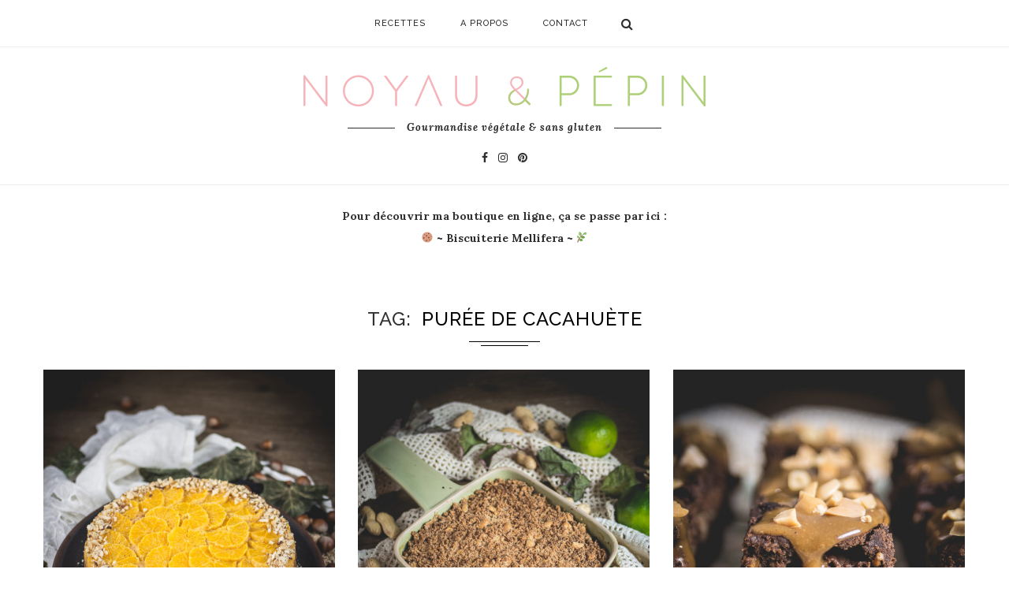

--- FILE ---
content_type: text/html; charset=UTF-8
request_url: https://noyauetpepin.fr/tag/puree-de-cacahuete/
body_size: 11055
content:
<!DOCTYPE html>
<html lang="fr-FR">
<head>
	<meta charset="UTF-8">
	<meta http-equiv="X-UA-Compatible" content="IE=edge">
	<meta name="viewport" content="width=device-width, initial-scale=1">
	<link rel="profile" href="http://gmpg.org/xfn/11" />
			<link rel="shortcut icon" href="http://noyauetpepin.fr/wp-content/uploads/2017/11/favicon_1.jpg" type="image/x-icon" />
		<link rel="apple-touch-icon" sizes="180x180" href="http://noyauetpepin.fr/wp-content/uploads/2017/11/favicon_1.jpg">
		<link rel="alternate" type="application/rss+xml" title="NOYAU &amp; PÉPIN RSS Feed" href="https://noyauetpepin.fr/feed/" />
	<link rel="alternate" type="application/atom+xml" title="NOYAU &amp; PÉPIN Atom Feed" href="https://noyauetpepin.fr/feed/atom/" />
	<link rel="pingback" href="https://noyauetpepin.fr/xmlrpc.php" />
	<!--[if lt IE 9]>
	<script src="https://noyauetpepin.fr/wp-content/themes/soledad/js/html5.js"></script>
	<style type="text/css">
		.featured-carousel .item { opacity: 1; }
	</style>
	<![endif]-->
	<title>purée de cacahuète | NOYAU &amp; PÉPIN</title>

<!-- All in One SEO Pack 3.2.9 by Michael Torbert of Semper Fi Web Design[1030,1081] -->
<script type="application/ld+json" class="aioseop-schema">{"@context":"https://schema.org","@graph":[{"@type":"Organization","@id":"https://noyauetpepin.fr/#organization","url":"https://noyauetpepin.fr/","name":"NOYAU &amp; P\u00c9PIN","sameAs":[]},{"@type":"WebSite","@id":"https://noyauetpepin.fr/#website","url":"https://noyauetpepin.fr/","name":"NOYAU &amp; P\u00c9PIN","publisher":{"@id":"https://noyauetpepin.fr/#organization"}},{"@type":"CollectionPage","@id":"https://noyauetpepin.fr/tag/puree-de-cacahuete/#collectionpage","url":"https://noyauetpepin.fr/tag/puree-de-cacahuete/","inLanguage":"fr-FR","name":"pur\u00e9e de cacahu\u00e8te","isPartOf":{"@id":"https://noyauetpepin.fr/#website"}}]}</script>
<link rel="canonical" href="https://noyauetpepin.fr/tag/puree-de-cacahuete/" />
<!-- All in One SEO Pack -->
<link rel='dns-prefetch' href='//s0.wp.com' />
<link rel='dns-prefetch' href='//fonts.googleapis.com' />
<link rel='dns-prefetch' href='//s.w.org' />
<link rel="alternate" type="application/rss+xml" title="NOYAU &amp; PÉPIN &raquo; Flux" href="https://noyauetpepin.fr/feed/" />
<link rel="alternate" type="application/rss+xml" title="NOYAU &amp; PÉPIN &raquo; Flux des commentaires" href="https://noyauetpepin.fr/comments/feed/" />
<link rel="alternate" type="application/rss+xml" title="NOYAU &amp; PÉPIN &raquo; Flux de l’étiquette purée de cacahuète" href="https://noyauetpepin.fr/tag/puree-de-cacahuete/feed/" />
		<script type="text/javascript">
			window._wpemojiSettings = {"baseUrl":"https:\/\/s.w.org\/images\/core\/emoji\/12.0.0-1\/72x72\/","ext":".png","svgUrl":"https:\/\/s.w.org\/images\/core\/emoji\/12.0.0-1\/svg\/","svgExt":".svg","source":{"concatemoji":"https:\/\/noyauetpepin.fr\/wp-includes\/js\/wp-emoji-release.min.js?ver=5.2.3"}};
			!function(a,b,c){function d(a,b){var c=String.fromCharCode;l.clearRect(0,0,k.width,k.height),l.fillText(c.apply(this,a),0,0);var d=k.toDataURL();l.clearRect(0,0,k.width,k.height),l.fillText(c.apply(this,b),0,0);var e=k.toDataURL();return d===e}function e(a){var b;if(!l||!l.fillText)return!1;switch(l.textBaseline="top",l.font="600 32px Arial",a){case"flag":return!(b=d([55356,56826,55356,56819],[55356,56826,8203,55356,56819]))&&(b=d([55356,57332,56128,56423,56128,56418,56128,56421,56128,56430,56128,56423,56128,56447],[55356,57332,8203,56128,56423,8203,56128,56418,8203,56128,56421,8203,56128,56430,8203,56128,56423,8203,56128,56447]),!b);case"emoji":return b=d([55357,56424,55356,57342,8205,55358,56605,8205,55357,56424,55356,57340],[55357,56424,55356,57342,8203,55358,56605,8203,55357,56424,55356,57340]),!b}return!1}function f(a){var c=b.createElement("script");c.src=a,c.defer=c.type="text/javascript",b.getElementsByTagName("head")[0].appendChild(c)}var g,h,i,j,k=b.createElement("canvas"),l=k.getContext&&k.getContext("2d");for(j=Array("flag","emoji"),c.supports={everything:!0,everythingExceptFlag:!0},i=0;i<j.length;i++)c.supports[j[i]]=e(j[i]),c.supports.everything=c.supports.everything&&c.supports[j[i]],"flag"!==j[i]&&(c.supports.everythingExceptFlag=c.supports.everythingExceptFlag&&c.supports[j[i]]);c.supports.everythingExceptFlag=c.supports.everythingExceptFlag&&!c.supports.flag,c.DOMReady=!1,c.readyCallback=function(){c.DOMReady=!0},c.supports.everything||(h=function(){c.readyCallback()},b.addEventListener?(b.addEventListener("DOMContentLoaded",h,!1),a.addEventListener("load",h,!1)):(a.attachEvent("onload",h),b.attachEvent("onreadystatechange",function(){"complete"===b.readyState&&c.readyCallback()})),g=c.source||{},g.concatemoji?f(g.concatemoji):g.wpemoji&&g.twemoji&&(f(g.twemoji),f(g.wpemoji)))}(window,document,window._wpemojiSettings);
		</script>
		<style type="text/css">
img.wp-smiley,
img.emoji {
	display: inline !important;
	border: none !important;
	box-shadow: none !important;
	height: 1em !important;
	width: 1em !important;
	margin: 0 .07em !important;
	vertical-align: -0.1em !important;
	background: none !important;
	padding: 0 !important;
}
</style>
	<link rel='stylesheet' id='wp-block-library-css'  href='https://noyauetpepin.fr/wp-includes/css/dist/block-library/style.min.css?ver=5.2.3' type='text/css' media='all' />
<link rel='stylesheet' id='contact-form-7-css'  href='https://noyauetpepin.fr/wp-content/plugins/contact-form-7/includes/css/styles.css?ver=5.1.4' type='text/css' media='all' />
<link rel='stylesheet' id='penci-oswald-css'  href='//fonts.googleapis.com/css?family=Oswald%3A400&#038;ver=5.2.3' type='text/css' media='all' />
<link rel='stylesheet' id='rs-plugin-settings-css'  href='https://noyauetpepin.fr/wp-content/plugins/revslider/public/assets/css/settings.css?ver=5.2.6' type='text/css' media='all' />
<style id='rs-plugin-settings-inline-css' type='text/css'>
#rs-demo-id {}
</style>
<link rel='stylesheet' id='penci_style-css'  href='https://noyauetpepin.fr/wp-content/themes/soledad/style.css?ver=3.2' type='text/css' media='all' />
<link rel='stylesheet' id='penci_font_body-css'  href='https://fonts.googleapis.com/css?family=Lora%3Aregular%2Citalic%2C700%2C700italic&#038;ver=1.0' type='text/css' media='all' />
<link rel='stylesheet' id='penci_font_slogan-css'  href='https://fonts.googleapis.com/css?family=Lora%3Aregular%2Citalic%2C700%2C700italic&#038;ver=1.0' type='text/css' media='all' />
<!-- Inline jetpack_facebook_likebox -->
<style id='jetpack_facebook_likebox-inline-css' type='text/css'>
.widget_facebook_likebox {
	overflow: hidden;
}

</style>
<link rel='stylesheet' id='jetpack_css-css'  href='https://noyauetpepin.fr/wp-content/plugins/jetpack/css/jetpack.css?ver=7.7.2' type='text/css' media='all' />
<script type='text/javascript' src='https://noyauetpepin.fr/wp-includes/js/jquery/jquery.js?ver=1.12.4-wp'></script>
<script type='text/javascript' src='https://noyauetpepin.fr/wp-includes/js/jquery/jquery-migrate.min.js?ver=1.4.1'></script>
<script type='text/javascript' src='https://noyauetpepin.fr/wp-content/plugins/revslider/public/assets/js/jquery.themepunch.tools.min.js?ver=5.2.6'></script>
<script type='text/javascript' src='https://noyauetpepin.fr/wp-content/plugins/revslider/public/assets/js/jquery.themepunch.revolution.min.js?ver=5.2.6'></script>
<link rel='https://api.w.org/' href='https://noyauetpepin.fr/wp-json/' />
<link rel="EditURI" type="application/rsd+xml" title="RSD" href="https://noyauetpepin.fr/xmlrpc.php?rsd" />
<link rel="wlwmanifest" type="application/wlwmanifest+xml" href="https://noyauetpepin.fr/wp-includes/wlwmanifest.xml" /> 
<meta name="generator" content="WordPress 5.2.3" />
	<style type="text/css">
																	</style>
	<style type="text/css">
																											</style>

<link rel='dns-prefetch' href='//v0.wordpress.com'/>
<style type='text/css'>img#wpstats{display:none}</style>    <style type="text/css">
						body, textarea, #respond textarea, .widget input[type="text"], .widget input[type="email"], .widget input[type="date"], .widget input[type="number"], .wpcf7 textarea, .mc4wp-form input, #respond input, .wpcf7 input, #searchform input.search-input, ul.homepage-featured-boxes .penci-fea-in h4, .widget.widget_categories ul li span.category-item-count, .about-widget .about-me-heading, .widget ul.side-newsfeed li .side-item .side-item-text .side-item-meta { font-family: 'Lora', serif;  }
						.header-slogan .header-slogan-text{ font-family: 'Lora', serif;  }
						.header-slogan .header-slogan-text { font-style:italic; }
						.header-slogan .header-slogan-text { font-weight:600; }
						.header-slogan .header-slogan-text { font-size:13px; }
								h1, h2, h3, h4, h5, h6, #navigation .menu li a, #sidebar-nav .menu li a, a.penci-topbar-post-title, .penci-slider .pencislider-container .pencislider-content .pencislider-title, .penci-slider .pencislider-container .pencislider-content .pencislider-button,
		.headline-title, .author-quote span, .penci-more-link a.more-link, .author-content h5, .post-pagination h5, .post-box-title, .penci-countdown .countdown-amount, .penci-countdown .countdown-period, .penci-pagination a, .penci-pagination .disable-url, ul.footer-socials li a span,
		.penci-sidebar-content .widget-title, #respond h3.comment-reply-title span, .widget-social.show-text a span, .footer-widget-wrapper .widget .widget-title,
		.error-404 .go-back-home a, .home-featured-cat-content .magcat-detail h3 a, .post-entry blockquote cite,
		.post-entry blockquote .author, .tags-share-box.hide-tags.page-share .share-title, .widget ul.side-newsfeed li .side-item .side-item-text h4 a, .thecomment .comment-text span.author, .thecomment .comment-text span.author a, #respond h3, #respond label, .wpcf7 label, #respond #submit, .wpcf7 input[type="submit"], .widget_wysija input[type="submit"], .archive-box span,
		.archive-box h1, .gallery .gallery-caption, .widget input[type="submit"], .contact-form input[type=submit], ul.penci-topbar-menu > li a, div.penci-topbar-menu > ul > li a { font-weight: 500; }
																#header .inner-header .container { padding:25px 0; }
						a, .post-entry .penci-portfolio-filter ul li a:hover, .penci-portfolio-filter ul li a:hover, .penci-portfolio-filter ul li.active a, .post-entry .penci-portfolio-filter ul li.active a, .penci-countdown .countdown-amount, .archive-box h1, .post-entry a, .container.penci-breadcrumb span a:hover, .post-entry blockquote:before, .post-entry blockquote cite, .post-entry blockquote .author, .penci-pagination a:hover, ul.penci-topbar-menu > li a:hover, div.penci-topbar-menu > ul > li a:hover, .penci-recipe-heading a.penci-recipe-print { color: #000000; }
		.penci-home-popular-post ul.slick-dots li button:hover, .penci-home-popular-post ul.slick-dots li.slick-active button, .archive-box:after, .archive-box:before, .penci-page-header:after, .penci-page-header:before, .post-entry blockquote .author span:after, .error-image:after, .error-404 .go-back-home a:after, .penci-header-signup-form, .woocommerce .page-title:before, .woocommerce .page-title:after, .woocommerce span.onsale, .woocommerce #respond input#submit:hover, .woocommerce a.button:hover, .woocommerce button.button:hover, .woocommerce input.button:hover, .woocommerce nav.woocommerce-pagination ul li span.current, .woocommerce div.product .entry-summary div[itemprop="description"]:before, .woocommerce div.product .entry-summary div[itemprop="description"] blockquote .author span:after, .woocommerce div.product .woocommerce-tabs #tab-description blockquote .author span:after, .woocommerce #respond input#submit.alt:hover, .woocommerce a.button.alt:hover, .woocommerce button.button.alt:hover, .woocommerce input.button.alt:hover, #top-search.shoping-cart-icon > a > span, #penci-demobar .buy-button, #penci-demobar .buy-button:hover, .penci-recipe-heading a.penci-recipe-print:hover, .penci-review-process span, .penci-review-score-total { background-color: #000000; }
		.penci-pagination ul.page-numbers li span.current { color: #fff; background: #000000; border-color: #000000; }
		.footer-instagram h4.footer-instagram-title > span:before, .woocommerce nav.woocommerce-pagination ul li span.current, .penci-pagination.penci-ajax-more a.penci-ajax-more-button:hover, .penci-recipe-heading a.penci-recipe-print:hover { border-color: #000000; }
		.woocommerce .woocommerce-error, .woocommerce .woocommerce-info, .woocommerce .woocommerce-message { border-top-color: #000000; }
		.penci-slider ol.penci-control-nav li a.penci-active, .penci-slider ol.penci-control-nav li a:hover{ border-color: #000000; background-color: #000000; }
		.woocommerce .woocommerce-message:before, .woocommerce form.checkout table.shop_table .order-total .amount, .woocommerce ul.products li.product .price ins, .woocommerce ul.products li.product .price, .woocommerce div.product p.price ins, .woocommerce div.product span.price ins, .woocommerce div.product p.price, .woocommerce div.product .entry-summary div[itemprop="description"] blockquote:before, .woocommerce div.product .woocommerce-tabs #tab-description blockquote:before, .woocommerce div.product .entry-summary div[itemprop="description"] blockquote cite, .woocommerce div.product .entry-summary div[itemprop="description"] blockquote .author, .woocommerce div.product .woocommerce-tabs #tab-description blockquote cite, .woocommerce div.product .woocommerce-tabs #tab-description blockquote .author, .woocommerce div.product .product_meta > span a:hover, .woocommerce div.product .woocommerce-tabs ul.tabs li.active, .woocommerce ul.cart_list li .amount, .woocommerce ul.product_list_widget li .amount, .woocommerce table.shop_table td.product-name a:hover, .woocommerce table.shop_table td.product-price span, .woocommerce table.shop_table td.product-subtotal span, .woocommerce-cart .cart-collaterals .cart_totals table td .amount, .woocommerce .woocommerce-info:before, .woocommerce div.product span.price { color: #000000; }
																																				#header .inner-header { background-color: #ffffff; background-image: none; }
								#navigation, .show-search { background: #ffffff; }
						#navigation, #navigation.header-layout-bottom { border-color: #ececec; }
						#navigation .menu li a { color:  #2e2d2c; }
						#navigation .menu li a:hover, #navigation .menu li.current-menu-item > a, #navigation .menu > li.current_page_item > a, #navigation .menu li:hover > a, #navigation .menu > li.current-menu-ancestor > a, #navigation .menu > li.current-menu-item > a { color:  #aecf78; }
		#navigation ul.menu > li > a:before, #navigation .menu > ul > li > a:before { background: #aecf78; }
								#navigation .menu .sub-menu, #navigation .menu .children, #navigation ul.menu ul a, #navigation .menu ul ul a { border-color:  #ececec; }
		#navigation .penci-megamenu .penci-mega-child-categories a.cat-active { border-top-color: #ececec; border-bottom-color: #ececec; }
		#navigation ul.menu > li.megamenu > ul.sub-menu > li:before, #navigation .penci-megamenu .penci-mega-child-categories:after { background-color: #ececec; }
														#navigation .penci-megamenu .penci-mega-child-categories a.cat-active, #navigation .menu .penci-megamenu .penci-mega-child-categories a:hover, #navigation .menu .penci-megamenu .penci-mega-latest-posts .penci-mega-post a:hover { color: #aecf78; }
		#navigation .penci-megamenu .penci-mega-thumbnail .mega-cat-name { background: #aecf78; }
										#navigation ul.menu > li > a, #navigation .menu > ul > li > a { font-size: 11px; }
						#navigation ul.menu ul a, #navigation .menu ul ul a { font-size: 11px; }
										#navigation ul.menu ul a, #navigation .menu ul ul a { font-size: 11px; }
								.header-slogan .header-slogan-text { color:  #2e2d2c; }
						.header-slogan .header-slogan-text:before, .header-slogan .header-slogan-text:after { background:  #2e2d2c; }
						#navigation .menu .sub-menu li a { color:  #2e2d2c; }
						#navigation .menu .sub-menu li a:hover, #navigation .menu .sub-menu li.current-menu-item > a { color:  #f6b5ba; }
		#navigation ul.menu ul a:before, #navigation .menu ul ul a:before { background-color: #f6b5ba;   -webkit-box-shadow: 5px -2px 0 #f6b5ba;  -moz-box-shadow: 5px -2px 0 #f6b5ba;  -ms-box-shadow: 5px -2px 0 #f6b5ba;  box-shadow: 5px -2px 0 #f6b5ba; }
						#top-search > a, #navigation .button-menu-mobile { color: #2e2d2c; }
		.show-search #searchform input.search-input::-webkit-input-placeholder{ color: #2e2d2c; }
		.show-search #searchform input.search-input:-moz-placeholder { color: #2e2d2c; opacity: 1;}
		.show-search #searchform input.search-input::-moz-placeholder {color: #2e2d2c; opacity: 1; }
		.show-search #searchform input.search-input:-ms-input-placeholder { color: #2e2d2c; }
		.show-search #searchform input.search-input{ color: #2e2d2c; }
						.show-search a.close-search {   color: #2e2d2c; }
								.penci-header-signup-form { padding: 15px 0; }
				.penci-header-signup-form { background-color: #ffffff; }
						.penci-header-signup-form .mc4wp-form, .penci-header-signup-form h4.header-signup-form, .penci-header-signup-form .mc4wp-form-fields > p, .penci-header-signup-form form > p { color: #2e2d2c; }
						.penci-header-signup-form .mc4wp-form input[type="text"], .penci-header-signup-form .mc4wp-form input[type="email"] { border-color: #aecf78; }
						.penci-header-signup-form .mc4wp-form input[type="text"], .penci-header-signup-form .mc4wp-form input[type="email"] { color: #2e2d2c; }
		.penci-header-signup-form .mc4wp-form input[type="text"]::-webkit-input-placeholder, .penci-header-signup-form .mc4wp-form input[type="email"]::-webkit-input-placeholder{  color: #2e2d2c;  }
		.penci-header-signup-form .mc4wp-form input[type="text"]:-moz-placeholder, .penci-header-signup-form .mc4wp-form input[type="email"]:-moz-placeholder {  color: #2e2d2c;  }
		.penci-header-signup-form .mc4wp-form input[type="text"]::-moz-placeholder, .penci-header-signup-form .mc4wp-form input[type="email"]::-moz-placeholder {  color: #2e2d2c;  }
		.penci-header-signup-form .mc4wp-form input[type="text"]:-ms-input-placeholder, .penci-header-signup-form .mc4wp-form input[type="email"]:-ms-input-placeholder {  color: #2e2d2c;  }
						.penci-header-signup-form .widget input[type="submit"] { background-color: #ffffff; }
						.penci-header-signup-form .widget input[type="submit"] { color: #2e2d2c; }
						.penci-header-signup-form .widget input[type="submit"]:hover { background-color: #f6b5ba; }
						.penci-header-signup-form .widget input[type="submit"]:hover { color: #ffffff; }
						.header-social a i {   color: #2e2d2c; }
						.header-social a:hover i {   color: #aecf78; }
						#close-sidebar-nav { background-color: #2e2d2c; }
		.open-sidebar-nav #close-sidebar-nav { opacity: 0.85; }
								#close-sidebar-nav i { color: #2e2d2c; }
								.header-social.sidebar-nav-social a i, #sidebar-nav .menu li a, #sidebar-nav .menu li a .indicator { color: #2e2d2c; }
						#sidebar-nav .menu li a:hover, .header-social.sidebar-nav-social a:hover i, #sidebar-nav .menu li a .indicator:hover, #sidebar-nav .menu .sub-menu li a .indicator:hover{ color: #000000; }
		#sidebar-nav-logo:before{ background-color: #000000; }
														.featured-overlay-color, .penci-slider ul.slides li:after, .mag2slider-overlay:after { background-color: #2e2d2c; }
				.featured-overlay-color, .penci-slider ul.slides li:after { opacity: 0; }
		.featured-overlay-partent, .penci-slider ul.slides li:before { opacity: 0; }
		.mag2slider-overlay:after { opacity: ; }
		.mag2-thumbnail:hover .mag2slider-overlay:after { opacity: ; }
						.featured-slider-overlay:before { border-color: #dedede; }
						.featured-carousel .feat-text .feat-time { background: #aecf78; }
		.featured-carousel .feat-text .feat-time:before { border-right-color: #aecf78; }
		.featured-carousel .feat-text .feat-time:after { border-left-color: #aecf78; }
								.penci-mag2-carousel .cat > a.penci-cat-name, .featured-carousel .featured-cat a, .penci-magazine-slider .mag-cat a.penci-cat-name { color: #aecf78; }
		.penci-mag2-carousel .cat > a.penci-cat-name:after, .featured-carousel .featured-cat a:after, .penci-magazine-slider .mag-cat a.penci-cat-name:after { border-color: #aecf78; }
						.penci-mag2-carousel .cat > a.penci-cat-name:hover, .featured-carousel .featured-cat a:hover, .penci-magazine-slider .mag-cat a.penci-cat-name:hover { color: #aecf78; }
						.penci-mag2-carousel .mag2-header h3 a, .featured-carousel .featured-content .feat-text h3 a, .penci-magazine-slider .mag-meta h3 a, .featured-carousel.style-7 .featured-content .feat-text h3 a { color: #ffffff; }
						.penci-mag2-carousel .mag2-header h3 a:hover, .featured-carousel .featured-content .feat-text h3 a:hover, .penci-magazine-slider .mag-meta h3 a:hover, .featured-carousel.style-7 .featured-content .feat-text h3 a:hover { color: #ffffff; }
								.featured-carousel .carousel-meta span.feat-author a, .featured-carousel.style-7 .carousel-meta span.feat-author a { color: #2e2d2c; }
								.penci-magazine-slider ul.mag-wrap li .mag-overlay { opacity: ; }
		.penci-magazine-slider ul.mag-wrap .mag-content:hover .mag-overlay { opacity: ; }
				.featured-area.loaded button.slick-prev:hover, .featured-area.loaded button.slick-next:hover, .penci-slider .penci-direction-nav .penci-prev:hover, .penci-slider .penci-direction-nav .penci-next:hover, .penci-magazine-slider .penci-direction-nav a:hover, .penci-magazine2-prev:hover, .penci-magazine2-next:hover { background: #aecf78; }
		.featured-carousel .carousel-meta span a:hover, .featured-carousel.style-7 .carousel-meta span a:hover, .featured-carousel.style-7 .carousel-meta span.feat-author a:hover { color: #aecf78; }
						.penci-slider .pencislider-container .pencislider-title{-webkit-animation-delay: 1.3s;-moz-animation-delay: 1.3s;-o-animation-delay: 1.3s;animation-delay: 1.3s;}
		.penci-slider .pencislider-container .pencislider-caption {-webkit-animation-delay: 1.5s;-moz-animation-delay: 1.5s;-o-animation-delay: 1.5s;animation-delay: 1.5s;}
		.penci-slider .pencislider-container .pencislider-content .penci-button {-webkit-animation-delay: 1.7s;-moz-animation-delay: 1.7s;-o-animation-delay: 1.7s;animation-delay: 1.7s;}
						.featured-area .penci-slider { max-height: 800px; }
																										.penci-grid .cat a.penci-cat-name, .penci-masonry .cat a.penci-cat-name { color: #aecf78; }
		.penci-grid .cat a.penci-cat-name:after, .penci-masonry .cat a.penci-cat-name:after { border-color: #aecf78; }
						.penci-post-box-meta .penci-post-share-box a { color: #2e2d2c; }
						.penci-post-share-box a.liked, .penci-post-share-box a:hover { color: #aecf78; }
						.penci-grid li .item h2 a, .penci-masonry .item-masonry h2 a, .grid-mixed .mixed-detail h2 a { color: #2e2d2c; }
						.penci-grid li .item h2 a:hover, .penci-masonry .item-masonry h2 a:hover, .grid-mixed .mixed-detail h2 a:hover { color: #595959; }
						.overlay-post-box-meta .overlay-share a:hover, .overlay-author a:hover, .penci-grid .standard-content-special .format-post-box .dt-special a:hover, .grid-post-box-meta span a:hover, .grid-post-box-meta span a.comment-link:hover, .penci-grid .standard-content-special .author-quote span, .penci-grid .standard-content-special .format-post-box .post-format-icon i, .grid-mixed .penci-post-box-meta .penci-box-meta a:hover { color: #f6b5ba; }
		.penci-grid .standard-content-special .author-quote span:before, .penci-grid .standard-content-special .author-quote span:after, .grid-header-box:after, .list-post .header-list-style:after { background-color: #f6b5ba; }
		.penci-grid .post-box-meta span:after, .penci-masonry .post-box-meta span:after { border-color: #f6b5ba; }
						.penci-grid li.typography-style .overlay-typography { opacity: ; }
		.penci-grid li.typography-style:hover .overlay-typography { opacity: ; }
																														.penci-sidebar-content .penci-border-arrow .inner-arrow { border-color: #ffffff; }
		.penci-sidebar-content .penci-border-arrow:before { border-top-color: #ffffff; }
										.penci-sidebar-content .penci-border-arrow:after { content: none; display: none; }
		.penci-sidebar-content .widget-title{ margin-left: 0; margin-right: 0; margin-top: 0; }
		.penci-sidebar-content .penci-border-arrow:before{ bottom: -6px; border-width: 6px; margin-left: -6px; }
								.widget ul.side-newsfeed li .side-item .side-item-text h4 a, .widget a, .widget.widget_categories ul li, .widget.widget_archive ul li, .widget-social a i, .widget-social a span { color: #2e2d2c; }
						.widget ul.side-newsfeed li .side-item .side-item-text h4 a:hover, .widget a:hover, .penci-sidebar-content .widget-social a:hover span, .widget-social a:hover span, .penci-tweets-widget-content .icon-tweets, .penci-tweets-widget-content .tweet-intents a, .penci-tweets-widget-content .tweet-intents span:after { color: #f6b5ba; }
		.widget .tagcloud a:hover, .widget-social a:hover i, .widget input[type="submit"]:hover { color: #fff; background-color: #f6b5ba; border-color: #f6b5ba; }
		.about-widget .about-me-heading:before { border-color: #f6b5ba; }
		.penci-tweets-widget-content .tweet-intents-inner:before, .penci-tweets-widget-content .tweet-intents-inner:after { background-color: #f6b5ba; }
		.penci-slider.penci-tweets-slider ol.penci-control-nav li a.penci-active, .penci-slider.penci-tweets-slider ol.penci-control-nav li a:hover { border-color: #f6b5ba; background-color: #f6b5ba; }
								#footer-section .footer-menu li a { font-size: 14px; }
						#widget-area { background: #f6b5ba; }
						.footer-widget-wrapper, .footer-widget-wrapper .widget.widget_categories ul li, .footer-widget-wrapper .widget.widget_archive ul li { color: #ffffff; }
										.footer-widget-wrapper .widget .widget-title { color: #ffffff; }
						.footer-widget-wrapper .widget .widget-title .inner-arrow { border-color: #ffffff; }
						.footer-widget-wrapper .widget .widget-title:after { border-color: #f6b5ba; }
						.footer-widget-wrapper a, .footer-widget-wrapper .widget ul.side-newsfeed li .side-item .side-item-text h4 a, .footer-widget-wrapper .widget a, .footer-widget-wrapper .widget-social a i, .footer-widget-wrapper .widget-social a span { color: #ffffff; }
		.footer-widget-wrapper .widget-social a:hover i{ color: #fff; }
						.footer-widget-wrapper .penci-tweets-widget-content .icon-tweets, .footer-widget-wrapper .penci-tweets-widget-content .tweet-intents a, .footer-widget-wrapper .penci-tweets-widget-content .tweet-intents span:after, .footer-widget-wrapper .widget ul.side-newsfeed li .side-item .side-item-text h4 a:hover, .footer-widget-wrapper .widget a:hover, .footer-widget-wrapper .widget-social a:hover span, .footer-widget-wrapper a:hover { color: #aecf78; }
		.footer-widget-wrapper .widget .tagcloud a:hover, .footer-widget-wrapper .widget-social a:hover i, .footer-widget-wrapper .mc4wp-form input[type="submit"]:hover, .footer-widget-wrapper .widget input[type="submit"]:hover { color: #fff; background-color: #aecf78; border-color: #aecf78; }
		.footer-widget-wrapper .about-widget .about-me-heading:before { border-color: #aecf78; }
		.footer-widget-wrapper .penci-tweets-widget-content .tweet-intents-inner:before, .footer-widget-wrapper .penci-tweets-widget-content .tweet-intents-inner:after { background-color: #aecf78; }
		.footer-widget-wrapper .penci-slider.penci-tweets-slider ol.penci-control-nav li a.penci-active, .footer-widget-wrapper .penci-slider.penci-tweets-slider ol.penci-control-nav li a:hover {  border-color: #aecf78;  background: #aecf78;  }
						ul.footer-socials li a i { color: #f6b5ba; border-color: #f6b5ba; }
						ul.footer-socials li a:hover i { background-color: #aecf78; border-color: #aecf78; }
								ul.footer-socials li a span { color: #f6b5ba; }
						ul.footer-socials li a:hover span { color: #aecf78; }
						.footer-socials-section { border-color: #f6b5ba; }
						#footer-section, .footer-instagram { background-color: #2e2d2c; }
										#footer-section .footer-menu li a:hover { color: #aecf78; }
						#footer-section, #footer-copyright * { color: #ffffff; }
										#footer-section a { color: #2e2d2c; }
						.container-single .penci-standard-cat .cat > a.penci-cat-name { color: #aecf78; }
		.container-single .penci-standard-cat .cat:before, .container-single .penci-standard-cat .cat:after { background-color: #aecf78; }
		.container-single .penci-standard-cat .cat > a.penci-cat-name:after { border-color: #aecf78 !important; }
														.container-single .header-standard .post-title { color: #2e2d2c; }
						.container-single .post-share a, .page-share .post-share a { color: #2e2d2c; }
						.container-single .post-share a:hover, .container-single .post-share a.liked, .page-share .post-share a:hover { color: #aecf78; }
						.post-share .count-number-like { color: #f6b5ba; }
						.comment-content a, .container-single .post-entry a, .container-single .format-post-box .dt-special a:hover, .container-single .author-quote span, .container-single .author-post span a:hover, .post-entry blockquote:before, .post-entry blockquote cite, .post-entry blockquote .author, .post-pagination a:hover, .author-content h5 a:hover, .author-content .author-social:hover, .item-related h3 a:hover, .container-single .format-post-box .post-format-icon i, .container.penci-breadcrumb.single-breadcrumb span a:hover { color: #f6b5ba; }
		.container-single .standard-content-special .format-post-box, ul.slick-dots li button:hover, ul.slick-dots li.slick-active button { border-color: #f6b5ba; }
		ul.slick-dots li button:hover, ul.slick-dots li.slick-active button, #respond h3.comment-reply-title span:before, #respond h3.comment-reply-title span:after, .post-box-title:before, .post-box-title:after, .container-single .author-quote span:before, .container-single .author-quote span:after, .post-entry blockquote .author span:after, .post-entry blockquote .author span:before, .post-entry ul li:before, #respond #submit:hover, .wpcf7 input[type="submit"]:hover, .widget_wysija input[type="submit"]:hover { background: #f6b5ba; }
		.container-single .post-entry .post-tags a:hover { color: #fff; border-color: #f6b5ba; background-color: #f6b5ba; }
								ul.homepage-featured-boxes .penci-fea-in h4 span span { color: #000000; }
						ul.homepage-featured-boxes .penci-fea-in:hover h4 span { color: #000000; }
						.home-pupular-posts-title { color: #2e2d2c; }
						.penci-home-popular-post .item-related h3 a { color: #2e2d2c; }
						.penci-home-popular-post .item-related h3 a:hover { color: #f6b5ba; }
								.penci-homepage-title .inner-arrow{ background-color: #ffffff; }
																								.home-featured-cat-content .mag-photo .mag-overlay-photo { opacity: ; }
		.home-featured-cat-content .mag-photo:hover .mag-overlay-photo { opacity: ; }
																										.inner-item-portfolio:hover .penci-portfolio-thumbnail a:after { opacity: ; }
										    </style>
    <meta name="generator" content="Powered by Slider Revolution 5.2.6 - responsive, Mobile-Friendly Slider Plugin for WordPress with comfortable drag and drop interface." />

<!-- Jetpack Open Graph Tags -->
<meta property="og:type" content="website" />
<meta property="og:title" content="purée de cacahuète &#8211; NOYAU &amp; PÉPIN" />
<meta property="og:url" content="https://noyauetpepin.fr/tag/puree-de-cacahuete/" />
<meta property="og:site_name" content="NOYAU &amp; PÉPIN" />
<meta property="og:image" content="https://s0.wp.com/i/blank.jpg" />
<meta property="og:locale" content="fr_FR" />

<!-- End Jetpack Open Graph Tags -->
</head>

<body class="archive tag tag-puree-de-cacahuete tag-187">
<a id="close-sidebar-nav" class="header-4"><i class="fa fa-close"></i></a>

<nav id="sidebar-nav" class="header-4">

			<div id="sidebar-nav-logo">
							<a href="https://noyauetpepin.fr/"><img src="http://noyauetpepin.fr/wp-content/uploads/2018/04/logo_header_transparent.png" alt="NOYAU &amp; PÉPIN" /></a>
					</div>
	
						<div class="header-social sidebar-nav-social">
				<div class="inner-header-social">
			<a href="https://www.facebook.com/noyauetpepin/" target="_blank"><i class="fa fa-facebook"></i></a>
						<a href="https://www.instagram.com/noyauetpepin/" target="_blank"><i class="fa fa-instagram"></i></a>
				<a href="https://www.pinterest.fr/noyauetpepin/" target="_blank"><i class="fa fa-pinterest"></i></a>
																			</div>			</div>
			
	<ul id="menu-main-menu" class="menu"><li id="menu-item-103" class="menu-item menu-item-type-custom menu-item-object-custom menu-item-has-children menu-item-103"><a href="#">Recettes</a>
<ul class="sub-menu">
	<li id="menu-item-1436" class="menu-item menu-item-type-taxonomy menu-item-object-category menu-item-1436"><a href="https://noyauetpepin.fr/category/barres-carres/">Barres &#038; Carrés</a></li>
	<li id="menu-item-1294" class="menu-item menu-item-type-taxonomy menu-item-object-category menu-item-1294"><a href="https://noyauetpepin.fr/category/petites-bouchees/">Bouchées &#038; Friandises</a></li>
	<li id="menu-item-2679" class="menu-item menu-item-type-taxonomy menu-item-object-category menu-item-2679"><a href="https://noyauetpepin.fr/category/pates-cremes-a-tartiner/">Confitures &#038; Crèmes à Tartiner</a></li>
	<li id="menu-item-102" class="menu-item menu-item-type-taxonomy menu-item-object-category menu-item-102"><a href="https://noyauetpepin.fr/category/cookies-biscuits/">Cookies &#038; Biscuits</a></li>
	<li id="menu-item-98" class="menu-item menu-item-type-taxonomy menu-item-object-category menu-item-98"><a href="https://noyauetpepin.fr/category/cremes-verrines/">Crèmes &#038; Desserts en Verrines</a></li>
	<li id="menu-item-2680" class="menu-item menu-item-type-taxonomy menu-item-object-category menu-item-2680"><a href="https://noyauetpepin.fr/category/crepes-pancakes/">Crêpes &#038; Pancakes</a></li>
	<li id="menu-item-100" class="menu-item menu-item-type-taxonomy menu-item-object-category menu-item-100"><a href="https://noyauetpepin.fr/category/crumbles-gratins-clafoutis/">Crumbles, Gratins &#038; Clafoutis</a></li>
	<li id="menu-item-97" class="menu-item menu-item-type-taxonomy menu-item-object-category menu-item-97"><a href="https://noyauetpepin.fr/category/entremets-cheesecakes/">Entremets &#038; Bavarois</a></li>
	<li id="menu-item-1763" class="menu-item menu-item-type-taxonomy menu-item-object-category menu-item-1763"><a href="https://noyauetpepin.fr/category/desserts-de-fetes/">Desserts de Fêtes</a></li>
	<li id="menu-item-101" class="menu-item menu-item-type-taxonomy menu-item-object-category menu-item-101"><a href="https://noyauetpepin.fr/category/gateaux/">Gâteaux &#038; Cakes</a></li>
	<li id="menu-item-99" class="menu-item menu-item-type-taxonomy menu-item-object-category menu-item-99"><a href="https://noyauetpepin.fr/category/muffins-petits-moelleux/">Muffins &#038; Petits Moelleux</a></li>
	<li id="menu-item-3150" class="menu-item menu-item-type-taxonomy menu-item-object-category menu-item-3150"><a href="https://noyauetpepin.fr/category/scones/">Scones &#038; Donuts</a></li>
	<li id="menu-item-2275" class="menu-item menu-item-type-taxonomy menu-item-object-category menu-item-2275"><a href="https://noyauetpepin.fr/category/tartes-tartelettes/">Tartes &#038; Tartelettes</a></li>
</ul>
</li>
<li id="menu-item-70" class="menu-item menu-item-type-post_type menu-item-object-page menu-item-70"><a href="https://noyauetpepin.fr/a-propos/">A propos</a></li>
<li id="menu-item-68" class="menu-item menu-item-type-post_type menu-item-object-page menu-item-68"><a href="https://noyauetpepin.fr/contact/">Contact</a></li>
</ul></nav>

<!-- .wrapper-boxed -->
<div class="wrapper-boxed header-style-header-4">

<!-- Top Bar -->

<!-- Navigation -->
<nav id="navigation" class="header-layout-top header-4">
	<div class="container">
		<div class="button-menu-mobile header-4"><i class="fa fa-bars"></i></div>
		<ul id="menu-main-menu-1" class="menu"><li class="menu-item menu-item-type-custom menu-item-object-custom menu-item-has-children menu-item-103"><a href="#">Recettes</a>
<ul class="sub-menu">
	<li class="menu-item menu-item-type-taxonomy menu-item-object-category menu-item-1436"><a href="https://noyauetpepin.fr/category/barres-carres/">Barres &#038; Carrés</a></li>
	<li class="menu-item menu-item-type-taxonomy menu-item-object-category menu-item-1294"><a href="https://noyauetpepin.fr/category/petites-bouchees/">Bouchées &#038; Friandises</a></li>
	<li class="menu-item menu-item-type-taxonomy menu-item-object-category menu-item-2679"><a href="https://noyauetpepin.fr/category/pates-cremes-a-tartiner/">Confitures &#038; Crèmes à Tartiner</a></li>
	<li class="menu-item menu-item-type-taxonomy menu-item-object-category menu-item-102"><a href="https://noyauetpepin.fr/category/cookies-biscuits/">Cookies &#038; Biscuits</a></li>
	<li class="menu-item menu-item-type-taxonomy menu-item-object-category menu-item-98"><a href="https://noyauetpepin.fr/category/cremes-verrines/">Crèmes &#038; Desserts en Verrines</a></li>
	<li class="menu-item menu-item-type-taxonomy menu-item-object-category menu-item-2680"><a href="https://noyauetpepin.fr/category/crepes-pancakes/">Crêpes &#038; Pancakes</a></li>
	<li class="menu-item menu-item-type-taxonomy menu-item-object-category menu-item-100"><a href="https://noyauetpepin.fr/category/crumbles-gratins-clafoutis/">Crumbles, Gratins &#038; Clafoutis</a></li>
	<li class="menu-item menu-item-type-taxonomy menu-item-object-category menu-item-97"><a href="https://noyauetpepin.fr/category/entremets-cheesecakes/">Entremets &#038; Bavarois</a></li>
	<li class="menu-item menu-item-type-taxonomy menu-item-object-category menu-item-1763"><a href="https://noyauetpepin.fr/category/desserts-de-fetes/">Desserts de Fêtes</a></li>
	<li class="menu-item menu-item-type-taxonomy menu-item-object-category menu-item-101"><a href="https://noyauetpepin.fr/category/gateaux/">Gâteaux &#038; Cakes</a></li>
	<li class="menu-item menu-item-type-taxonomy menu-item-object-category menu-item-99"><a href="https://noyauetpepin.fr/category/muffins-petits-moelleux/">Muffins &#038; Petits Moelleux</a></li>
	<li class="menu-item menu-item-type-taxonomy menu-item-object-category menu-item-3150"><a href="https://noyauetpepin.fr/category/scones/">Scones &#038; Donuts</a></li>
	<li class="menu-item menu-item-type-taxonomy menu-item-object-category menu-item-2275"><a href="https://noyauetpepin.fr/category/tartes-tartelettes/">Tartes &#038; Tartelettes</a></li>
</ul>
</li>
<li class="menu-item menu-item-type-post_type menu-item-object-page menu-item-70"><a href="https://noyauetpepin.fr/a-propos/">A propos</a></li>
<li class="menu-item menu-item-type-post_type menu-item-object-page menu-item-68"><a href="https://noyauetpepin.fr/contact/">Contact</a></li>
</ul>
		
					<div id="top-search">
				<a class="search-click"><i class="fa fa-search"></i></a>
				<div class="show-search">
					<form role="search" method="get" id="searchform" action="https://noyauetpepin.fr/">
    <div>
		<input type="text" class="search-input" placeholder="Une envie en particulier ?" name="s" id="s" />
	 </div>
</form>					<a class="search-click close-search"><i class="fa fa-close"></i></a>
				</div>
			</div>
		
		
	</div>
</nav><!-- End Navigation -->

<header id="header" class="header-header-4 has-bottom-line"><!-- #header -->
		<div class="inner-header">
		<div class="container">

			<div id="logo">
															<h2>
							<a href="https://noyauetpepin.fr/"><img src="http://noyauetpepin.fr/wp-content/uploads/2018/04/logo_header_transparent.png" alt="NOYAU &amp; PÉPIN" /></a>
						</h2>
												</div>

			
							<div class="header-slogan">
					<h2 class="header-slogan-text">Gourmandise végétale & sans gluten</h2>
				</div>
			
												<div class="header-social">
						<div class="inner-header-social">
			<a href="https://www.facebook.com/noyauetpepin/" target="_blank"><i class="fa fa-facebook"></i></a>
						<a href="https://www.instagram.com/noyauetpepin/" target="_blank"><i class="fa fa-instagram"></i></a>
				<a href="https://www.pinterest.fr/noyauetpepin/" target="_blank"><i class="fa fa-pinterest"></i></a>
																			</div>					</div>
									</div>
	</div>
	
	</header>
<!-- end #header -->

	<div class="penci-header-signup-form">
		<div class="container">
			<aside id="text-6" class="widget widget_text">			<div class="textwidget"><p style="text-align: center;"><strong>Pour découvrir ma boutique en ligne, ça se passe par ici :</strong></p>
<p style="text-align: center;"><strong>🍪 ~ <a href="https://biscuiterie-mellifera.fr">Biscuiterie Mellifera</a> ~ 🌿</strong></p>
</div>
		</aside>		</div>
	</div>


	
	<div class="container">
		<div id="main" class="penci-layout-masonry">
			<div class="theiaStickySidebar">
				<div class="archive-box">
					<div class="title-bar">
						<span>Tag</span>
						<h1>purée de cacahuète</h1>
					</div>
				</div>

				
				
														<div class="penci-wrap-masonry"><div class="masonry penci-masonry">
					<article id="post-6270" class="item item-masonry grid-masonry">
			<div class="thumbnail">
						<a href="https://noyauetpepin.fr/gateau-renverse-clementines-patate-douce-noisettes-cacahuetes/" class="post-thumbnail">
				<img width="585" height="780" src="https://noyauetpepin.fr/wp-content/uploads/2019/03/P2098095-F2-585x780.jpg" class="attachment-penci-masonry-thumb size-penci-masonry-thumb wp-post-image" alt="" srcset="https://noyauetpepin.fr/wp-content/uploads/2019/03/P2098095-F2-585x780.jpg 585w, https://noyauetpepin.fr/wp-content/uploads/2019/03/P2098095-F2-225x300.jpg 225w, https://noyauetpepin.fr/wp-content/uploads/2019/03/P2098095-F2-768x1024.jpg 768w, https://noyauetpepin.fr/wp-content/uploads/2019/03/P2098095-F2.jpg 1050w" sizes="(max-width: 585px) 100vw, 585px" />			</a>
																								</div>
	
	<div class="grid-header-box">
					<span class="cat"><a class="penci-cat-name" href="https://noyauetpepin.fr/category/gateaux/" title="View all posts in Gâteaux &amp; Cakes" >Gâteaux &amp; Cakes</a></span>
				<h2 class="grid-title"><a href="https://noyauetpepin.fr/gateau-renverse-clementines-patate-douce-noisettes-cacahuetes/">Gâteau Renversé aux Clémentines, Patate Douce, Noisettes &#038; Cacahuètes</a></h2>
			</div>

	<div class="item-content">
		<p>La saison de la clémentine touche à sa fin, alors profitons-en avant qu&rsquo;elle ne disparaisse entièrement de nos étals. 🍊 Bien qu&rsquo;elle soit délicieuse à déguster telle quelle, pourquoi ne pas&hellip;</p>
	</div>

	
			<div class="penci-post-box-meta penci-post-box-grid">
			<div class="penci-post-share-box">
				<a class="penci-post-like" data-post_id="6270" title="J&#039;aime !" data-like="J&#039;aime !" data-unlike="J&#039;aime pas !"><i class="fa fa-heart-o"></i><span class="dt-share">0</span></a>								<a target="_blank" href="https://www.facebook.com/sharer/sharer.php?u=https://noyauetpepin.fr/gateau-renverse-clementines-patate-douce-noisettes-cacahuetes/"><i class="fa fa-facebook"></i><span class="dt-share">Facebook</span></a>
				<a target="_blank" href="https://twitter.com/intent/tweet?text=Check%20out%20this%20article:%20Gâteau%20Renversé%20aux%20Clémentines,%20Patate%20Douce,%20Noisettes%20&#038;%20Cacahuètes%20-%20https://noyauetpepin.fr/gateau-renverse-clementines-patate-douce-noisettes-cacahuetes/"><i class="fa fa-twitter"></i><span class="dt-share">Twitter</span></a>
				<a target="_blank" href="https://plus.google.com/share?url=https://noyauetpepin.fr/gateau-renverse-clementines-patate-douce-noisettes-cacahuetes/"><i class="fa fa-google-plus"></i><span class="dt-share">Google +</span></a>
				<a data-pin-do="none" target="_blank" href="https://pinterest.com/pin/create/button/?url=https://noyauetpepin.fr/gateau-renverse-clementines-patate-douce-noisettes-cacahuetes/&#038;media=https://noyauetpepin.fr/wp-content/uploads/2019/03/P2098095-F2.jpg&#038;description=Gâteau%20Renversé%20aux%20Clémentines,%20Patate%20Douce,%20Noisettes%20&#038;%20Cacahuètes"><i class="fa fa-pinterest"></i><span class="dt-share">Pinterest</span></a>
			</div>
		</div>
	</article><article id="post-4503" class="item item-masonry grid-masonry">
			<div class="thumbnail">
						<a href="https://noyauetpepin.fr/crumble-aux-bananes-citron-vert-noix-de-coco-cacahuetes-gingembre/" class="post-thumbnail">
				<img width="585" height="780" src="https://noyauetpepin.fr/wp-content/uploads/2018/09/P8212713-PI-585x780.jpg" class="attachment-penci-masonry-thumb size-penci-masonry-thumb wp-post-image" alt="" srcset="https://noyauetpepin.fr/wp-content/uploads/2018/09/P8212713-PI-585x780.jpg 585w, https://noyauetpepin.fr/wp-content/uploads/2018/09/P8212713-PI-225x300.jpg 225w, https://noyauetpepin.fr/wp-content/uploads/2018/09/P8212713-PI-768x1024.jpg 768w, https://noyauetpepin.fr/wp-content/uploads/2018/09/P8212713-PI.jpg 1050w" sizes="(max-width: 585px) 100vw, 585px" />			</a>
																								</div>
	
	<div class="grid-header-box">
					<span class="cat"><a class="penci-cat-name" href="https://noyauetpepin.fr/category/crumbles-gratins-clafoutis/" title="View all posts in Crumbles, Gratins &amp; Clafoutis" >Crumbles, Gratins &amp; Clafoutis</a></span>
				<h2 class="grid-title"><a href="https://noyauetpepin.fr/crumble-aux-bananes-citron-vert-noix-de-coco-cacahuetes-gingembre/">Crumble aux Bananes, Citron Vert, Noix de Coco, Cacahuètes &#038; Gingembre</a></h2>
			</div>

	<div class="item-content">
		<p>A la maison, ce crumble est un classique lorsqu&rsquo;il s&rsquo;agit de préparer un dessert ou un goûter de dernière minute, et que des bananes bien mûres remplissent le panier à&hellip;</p>
	</div>

	
			<div class="penci-post-box-meta penci-post-box-grid">
			<div class="penci-post-share-box">
				<a class="penci-post-like" data-post_id="4503" title="J&#039;aime !" data-like="J&#039;aime !" data-unlike="J&#039;aime pas !"><i class="fa fa-heart-o"></i><span class="dt-share">0</span></a>								<a target="_blank" href="https://www.facebook.com/sharer/sharer.php?u=https://noyauetpepin.fr/crumble-aux-bananes-citron-vert-noix-de-coco-cacahuetes-gingembre/"><i class="fa fa-facebook"></i><span class="dt-share">Facebook</span></a>
				<a target="_blank" href="https://twitter.com/intent/tweet?text=Check%20out%20this%20article:%20Crumble%20aux%20Bananes,%20Citron%20Vert,%20Noix%20de%20Coco,%20Cacahuètes%20&#038;%20Gingembre%20-%20https://noyauetpepin.fr/crumble-aux-bananes-citron-vert-noix-de-coco-cacahuetes-gingembre/"><i class="fa fa-twitter"></i><span class="dt-share">Twitter</span></a>
				<a target="_blank" href="https://plus.google.com/share?url=https://noyauetpepin.fr/crumble-aux-bananes-citron-vert-noix-de-coco-cacahuetes-gingembre/"><i class="fa fa-google-plus"></i><span class="dt-share">Google +</span></a>
				<a data-pin-do="none" target="_blank" href="https://pinterest.com/pin/create/button/?url=https://noyauetpepin.fr/crumble-aux-bananes-citron-vert-noix-de-coco-cacahuetes-gingembre/&#038;media=https://noyauetpepin.fr/wp-content/uploads/2018/09/P8212713-PI.jpg&#038;description=Crumble%20aux%20Bananes,%20Citron%20Vert,%20Noix%20de%20Coco,%20Cacahuètes%20&#038;%20Gingembre"><i class="fa fa-pinterest"></i><span class="dt-share">Pinterest</span></a>
			</div>
		</div>
	</article><article id="post-3652" class="item item-masonry grid-masonry">
			<div class="thumbnail">
						<a href="https://noyauetpepin.fr/carres-moelleux-fondants-aux-bananes-cacahuetes-cacao/" class="post-thumbnail">
				<img width="585" height="780" src="https://noyauetpepin.fr/wp-content/uploads/2018/06/P6070327-2-585x780.jpg" class="attachment-penci-masonry-thumb size-penci-masonry-thumb wp-post-image" alt="" srcset="https://noyauetpepin.fr/wp-content/uploads/2018/06/P6070327-2-585x780.jpg 585w, https://noyauetpepin.fr/wp-content/uploads/2018/06/P6070327-2-225x300.jpg 225w, https://noyauetpepin.fr/wp-content/uploads/2018/06/P6070327-2-768x1024.jpg 768w, https://noyauetpepin.fr/wp-content/uploads/2018/06/P6070327-2.jpg 1050w" sizes="(max-width: 585px) 100vw, 585px" />			</a>
																								</div>
	
	<div class="grid-header-box">
					<span class="cat"><a class="penci-cat-name" href="https://noyauetpepin.fr/category/barres-carres/" title="View all posts in Barres &amp; Carrés" >Barres &amp; Carrés</a></span>
				<h2 class="grid-title"><a href="https://noyauetpepin.fr/carres-moelleux-fondants-aux-bananes-cacahuetes-cacao/">Carrés Moelleux-Fondants aux Bananes, Cacahuètes &#038; Cacao</a></h2>
			</div>

	<div class="item-content">
		<p>Voilà une nouvelle recette inspirée par quelques bananes un peu trop mûres ! 🍌 J&rsquo;avoue que lorsqu&rsquo;elles noircissent, je n&rsquo;aime pas trop les manger telles quelles, j&rsquo;ai du mal avec le&hellip;</p>
	</div>

	
			<div class="penci-post-box-meta penci-post-box-grid">
			<div class="penci-post-share-box">
				<a class="penci-post-like" data-post_id="3652" title="J&#039;aime !" data-like="J&#039;aime !" data-unlike="J&#039;aime pas !"><i class="fa fa-heart-o"></i><span class="dt-share">1</span></a>								<a target="_blank" href="https://www.facebook.com/sharer/sharer.php?u=https://noyauetpepin.fr/carres-moelleux-fondants-aux-bananes-cacahuetes-cacao/"><i class="fa fa-facebook"></i><span class="dt-share">Facebook</span></a>
				<a target="_blank" href="https://twitter.com/intent/tweet?text=Check%20out%20this%20article:%20Carrés%20Moelleux-Fondants%20aux%20Bananes,%20Cacahuètes%20&#038;%20Cacao%20-%20https://noyauetpepin.fr/carres-moelleux-fondants-aux-bananes-cacahuetes-cacao/"><i class="fa fa-twitter"></i><span class="dt-share">Twitter</span></a>
				<a target="_blank" href="https://plus.google.com/share?url=https://noyauetpepin.fr/carres-moelleux-fondants-aux-bananes-cacahuetes-cacao/"><i class="fa fa-google-plus"></i><span class="dt-share">Google +</span></a>
				<a data-pin-do="none" target="_blank" href="https://pinterest.com/pin/create/button/?url=https://noyauetpepin.fr/carres-moelleux-fondants-aux-bananes-cacahuetes-cacao/&#038;media=https://noyauetpepin.fr/wp-content/uploads/2018/06/P6070327-2.jpg&#038;description=Carrés%20Moelleux-Fondants%20aux%20Bananes,%20Cacahuètes%20&#038;%20Cacao"><i class="fa fa-pinterest"></i><span class="dt-share">Pinterest</span></a>
			</div>
		</div>
	</article><article id="post-2360" class="item item-masonry grid-masonry">
			<div class="thumbnail">
						<a href="https://noyauetpepin.fr/moelleux-renverse-aux-bananes-cacahuetes-noix-de-coco-gingembre/" class="post-thumbnail">
				<img width="585" height="780" src="https://noyauetpepin.fr/wp-content/uploads/2018/02/P1032903-585x780.jpg" class="attachment-penci-masonry-thumb size-penci-masonry-thumb wp-post-image" alt="" srcset="https://noyauetpepin.fr/wp-content/uploads/2018/02/P1032903-585x780.jpg 585w, https://noyauetpepin.fr/wp-content/uploads/2018/02/P1032903-225x300.jpg 225w, https://noyauetpepin.fr/wp-content/uploads/2018/02/P1032903-768x1024.jpg 768w, https://noyauetpepin.fr/wp-content/uploads/2018/02/P1032903.jpg 1050w" sizes="(max-width: 585px) 100vw, 585px" />			</a>
																								</div>
	
	<div class="grid-header-box">
					<span class="cat"><a class="penci-cat-name" href="https://noyauetpepin.fr/category/gateaux/" title="View all posts in Gâteaux &amp; Cakes" >Gâteaux &amp; Cakes</a></span>
				<h2 class="grid-title"><a href="https://noyauetpepin.fr/moelleux-renverse-aux-bananes-cacahuetes-noix-de-coco-gingembre/">Moelleux Renversé aux Bananes, Cacahuètes, Noix de Coco &#038; Gingembre</a></h2>
			</div>

	<div class="item-content">
		<p>Inspirée par quelques bananes très mûres qui traînaient dans mon panier à fruits&#8230; Et hop, c&rsquo;est ainsi qu&rsquo;on obtient ce délicieux moelleux renversé, très parfumé et riche en saveur ! Une&hellip;</p>
	</div>

	
			<div class="penci-post-box-meta penci-post-box-grid">
			<div class="penci-post-share-box">
				<a class="penci-post-like" data-post_id="2360" title="J&#039;aime !" data-like="J&#039;aime !" data-unlike="J&#039;aime pas !"><i class="fa fa-heart-o"></i><span class="dt-share">3</span></a>								<a target="_blank" href="https://www.facebook.com/sharer/sharer.php?u=https://noyauetpepin.fr/moelleux-renverse-aux-bananes-cacahuetes-noix-de-coco-gingembre/"><i class="fa fa-facebook"></i><span class="dt-share">Facebook</span></a>
				<a target="_blank" href="https://twitter.com/intent/tweet?text=Check%20out%20this%20article:%20Moelleux%20Renversé%20aux%20Bananes,%20Cacahuètes,%20Noix%20de%20Coco%20&#038;%20Gingembre%20-%20https://noyauetpepin.fr/moelleux-renverse-aux-bananes-cacahuetes-noix-de-coco-gingembre/"><i class="fa fa-twitter"></i><span class="dt-share">Twitter</span></a>
				<a target="_blank" href="https://plus.google.com/share?url=https://noyauetpepin.fr/moelleux-renverse-aux-bananes-cacahuetes-noix-de-coco-gingembre/"><i class="fa fa-google-plus"></i><span class="dt-share">Google +</span></a>
				<a data-pin-do="none" target="_blank" href="https://pinterest.com/pin/create/button/?url=https://noyauetpepin.fr/moelleux-renverse-aux-bananes-cacahuetes-noix-de-coco-gingembre/&#038;media=https://noyauetpepin.fr/wp-content/uploads/2018/02/P1032903.jpg&#038;description=Moelleux%20Renversé%20aux%20Bananes,%20Cacahuètes,%20Noix%20de%20Coco%20&#038;%20Gingembre"><i class="fa fa-pinterest"></i><span class="dt-share">Pinterest</span></a>
			</div>
		</div>
	</article><article id="post-2014" class="item item-masonry grid-masonry">
			<div class="thumbnail">
						<a href="https://noyauetpepin.fr/poires-roties-vanillees-au-crumble-de-noix-noisettes/" class="post-thumbnail">
				<img width="585" height="780" src="https://noyauetpepin.fr/wp-content/uploads/2018/01/PA280879-585x780.jpg" class="attachment-penci-masonry-thumb size-penci-masonry-thumb wp-post-image" alt="" srcset="https://noyauetpepin.fr/wp-content/uploads/2018/01/PA280879-585x780.jpg 585w, https://noyauetpepin.fr/wp-content/uploads/2018/01/PA280879-225x300.jpg 225w, https://noyauetpepin.fr/wp-content/uploads/2018/01/PA280879-768x1024.jpg 768w, https://noyauetpepin.fr/wp-content/uploads/2018/01/PA280879.jpg 1050w" sizes="(max-width: 585px) 100vw, 585px" />			</a>
																								</div>
	
	<div class="grid-header-box">
					<span class="cat"><a class="penci-cat-name" href="https://noyauetpepin.fr/category/crumbles-gratins-clafoutis/" title="View all posts in Crumbles, Gratins &amp; Clafoutis" >Crumbles, Gratins &amp; Clafoutis</a></span>
				<h2 class="grid-title"><a href="https://noyauetpepin.fr/poires-roties-vanillees-au-crumble-de-noix-noisettes/">Poires Rôties au Sirop Vanillé &#038; Crumble Noix-Noisettes</a></h2>
			</div>

	<div class="item-content">
		<p>Quand simplicité rime avec efficacité&#8230; Voilà comment on pourrait résumer cette délicieuse recette. Un dessert ultra-rapide à préparer, avec peu d&rsquo;ingrédients, et en même temps tellement savoureux ! Et qui plus&hellip;</p>
	</div>

	
			<div class="penci-post-box-meta penci-post-box-grid">
			<div class="penci-post-share-box">
				<a class="penci-post-like" data-post_id="2014" title="J&#039;aime !" data-like="J&#039;aime !" data-unlike="J&#039;aime pas !"><i class="fa fa-heart-o"></i><span class="dt-share">1</span></a>								<a target="_blank" href="https://www.facebook.com/sharer/sharer.php?u=https://noyauetpepin.fr/poires-roties-vanillees-au-crumble-de-noix-noisettes/"><i class="fa fa-facebook"></i><span class="dt-share">Facebook</span></a>
				<a target="_blank" href="https://twitter.com/intent/tweet?text=Check%20out%20this%20article:%20Poires%20Rôties%20au%20Sirop%20Vanillé%20&#038;%20Crumble%20Noix-Noisettes%20-%20https://noyauetpepin.fr/poires-roties-vanillees-au-crumble-de-noix-noisettes/"><i class="fa fa-twitter"></i><span class="dt-share">Twitter</span></a>
				<a target="_blank" href="https://plus.google.com/share?url=https://noyauetpepin.fr/poires-roties-vanillees-au-crumble-de-noix-noisettes/"><i class="fa fa-google-plus"></i><span class="dt-share">Google +</span></a>
				<a data-pin-do="none" target="_blank" href="https://pinterest.com/pin/create/button/?url=https://noyauetpepin.fr/poires-roties-vanillees-au-crumble-de-noix-noisettes/&#038;media=https://noyauetpepin.fr/wp-content/uploads/2018/01/PA280879.jpg&#038;description=Poires%20Rôties%20au%20Sirop%20Vanillé%20&#038;%20Crumble%20Noix-Noisettes"><i class="fa fa-pinterest"></i><span class="dt-share">Pinterest</span></a>
			</div>
		</div>
	</article>
					</div></div>					
									
				
			</div>
		</div>

	
<!-- END CONTAINER -->
</div>
<div class="clear-footer"></div>




<footer id="footer-section">
	<div class="container">
									<div class="footer-socials-section">
					<ul class="footer-socials">
													<li><a href="https://www.facebook.com/noyauetpepin/" target="_blank"><i class="fa fa-facebook"></i><span>Facebook</span></a></li>
																															<li><a href="https://www.instagram.com/noyauetpepin/" target="_blank"><i class="fa fa-instagram"></i><span>Instagram</span></a></li>
																			<li><a href="https://www.pinterest.fr/noyauetpepin/" target="_blank"><i class="fa fa-pinterest"></i><span>Pinterest</span></a></li>
																																																																																																																							</ul>
				</div>
										<div class="footer-logo-copyright">
									<div id="footer-logo">
						<a href="https://noyauetpepin.fr/">
							<img src="http://noyauetpepin.fr/wp-content/uploads/2018/04/logo_footer_transparent.png" alt="Footer Logo" />
						</a>
					</div>
				
				
									<div id="footer-copyright">
						<p>© 2018-2019 Noyau &amp; Pépin ~ Tous droits réservés</p>
					</div>
													<div class="go-to-top-parent"><a href="#" class="go-to-top"><span><i class="fa fa-angle-up"></i><br>Retour en haut</span></a></div>
							</div>
			</div>
</footer>

</div><!-- End .wrapper-boxed -->

<div id="fb-root"></div>

	<div style="display:none">
	</div>
<script type='text/javascript'>
/* <![CDATA[ */
var wpcf7 = {"apiSettings":{"root":"https:\/\/noyauetpepin.fr\/wp-json\/contact-form-7\/v1","namespace":"contact-form-7\/v1"}};
/* ]]> */
</script>
<script type='text/javascript' src='https://noyauetpepin.fr/wp-content/plugins/contact-form-7/includes/js/scripts.js?ver=5.1.4'></script>
<script type='text/javascript' src='https://s0.wp.com/wp-content/js/devicepx-jetpack.js?ver=202605'></script>
<script type='text/javascript' src='https://noyauetpepin.fr/wp-content/plugins/penci-review/js/jquery.easypiechart.min.js?ver=1.0'></script>
<script type='text/javascript' src='https://noyauetpepin.fr/wp-content/plugins/penci-review/js/review.js?ver=1.0'></script>
<script type='text/javascript' src='https://noyauetpepin.fr/wp-content/themes/soledad/js/libs-script.min.js?ver=3.2'></script>
<script type='text/javascript' src='https://noyauetpepin.fr/wp-content/themes/soledad/js/main.js?ver=3.2'></script>
<script type='text/javascript'>
/* <![CDATA[ */
var ajax_var = {"url":"https:\/\/noyauetpepin.fr\/wp-admin\/admin-ajax.php","nonce":"929c93bed8"};
/* ]]> */
</script>
<script type='text/javascript' src='https://noyauetpepin.fr/wp-content/themes/soledad/js/post-like.js?ver=3.2'></script>
<script type='text/javascript'>
/* <![CDATA[ */
var jpfbembed = {"appid":"249643311490","locale":"fr_FR"};
/* ]]> */
</script>
<script type='text/javascript' src='https://noyauetpepin.fr/wp-content/plugins/jetpack/_inc/build/facebook-embed.min.js'></script>
<script type='text/javascript' src='https://noyauetpepin.fr/wp-includes/js/wp-embed.min.js?ver=5.2.3'></script>
<script type='text/javascript' src='https://stats.wp.com/e-202605.js' async='async' defer='defer'></script>
<script type='text/javascript'>
	_stq = window._stq || [];
	_stq.push([ 'view', {v:'ext',j:'1:7.7.2',blog:'129151161',post:'0',tz:'1',srv:'noyauetpepin.fr'} ]);
	_stq.push([ 'clickTrackerInit', '129151161', '0' ]);
</script>


</body>
</html>